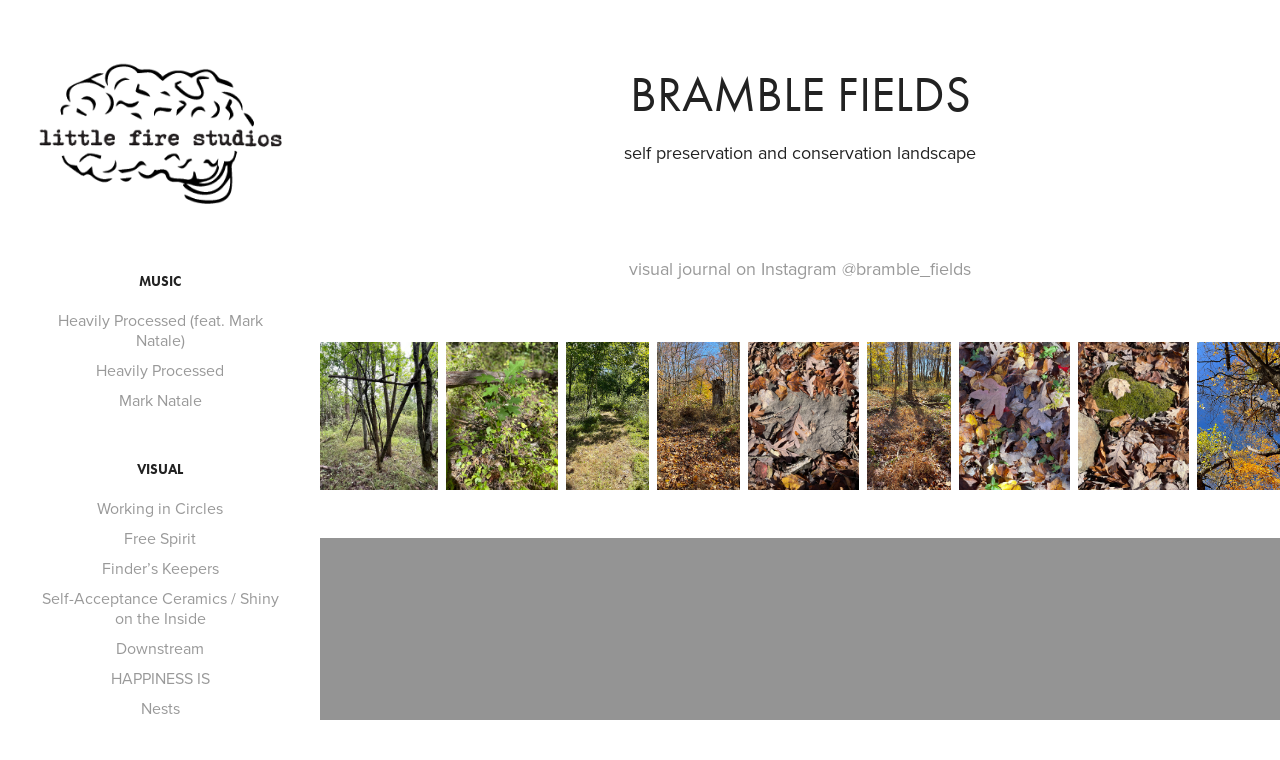

--- FILE ---
content_type: text/html; charset=utf-8
request_url: https://littlefirestudios.com/bramble-fields
body_size: 8127
content:
<!DOCTYPE HTML>
<html lang="en-US">
<head>
  <meta charset="UTF-8" />
  <meta name="viewport" content="width=device-width, initial-scale=1" />
      <meta name="keywords"  content="music,art,creative,record label,writer,fine art,ceramics" />
      <meta name="description"  content="self preservation and conservation landscape" />
      <meta name="twitter:card"  content="summary_large_image" />
      <meta name="twitter:site"  content="@AdobePortfolio" />
      <meta  property="og:title" content="little fire studios - Bramble Fields" />
      <meta  property="og:description" content="self preservation and conservation landscape" />
      <meta  property="og:image" content="https://cdn.myportfolio.com/dbf39dea-86e8-4b98-b586-94db2f64a6cd/19ed44a9-f71b-4491-8504-0dff9a7727c5_rwc_0x0x500x500x500.jpg?h=b9021b6f9ffbc33718b18de0e6c95dc3" />
        <link rel="icon" href="https://cdn.myportfolio.com/dbf39dea-86e8-4b98-b586-94db2f64a6cd/88337487-4898-403e-970d-66f32280bfe8_carw_1x1x32.png?h=2844c72254b9a9c707d5516ca296373c" />
        <link rel="apple-touch-icon" href="https://cdn.myportfolio.com/dbf39dea-86e8-4b98-b586-94db2f64a6cd/eef3763d-3d17-42ff-b819-0bbeb050a010_carw_1x1x180.jpg?h=3772bd4b27b162bd44e9c0e79c66b482" />
      <link rel="stylesheet" href="/dist/css/main.css" type="text/css" />
      <link rel="stylesheet" href="https://cdn.myportfolio.com/dbf39dea-86e8-4b98-b586-94db2f64a6cd/8ad1f9621fcbd4b35563310952e8b6ce1767205837.css?h=5dbcaccbcec4bff7eb0c6e374fed9a9d" type="text/css" />
    <link rel="canonical" href="https://littlefirestudios.com/bramble-fields" />
      <title>little fire studios - Bramble Fields</title>
    <script type="text/javascript" src="//use.typekit.net/ik/[base64].js?cb=35f77bfb8b50944859ea3d3804e7194e7a3173fb" async onload="
    try {
      window.Typekit.load();
    } catch (e) {
      console.warn('Typekit not loaded.');
    }
    "></script>
</head>
  <body class="transition-enabled">  <div class='page-background-video page-background-video-with-panel'>
  </div>
  <div class="js-responsive-nav">
    <div class="responsive-nav has-social">
      <div class="close-responsive-click-area js-close-responsive-nav">
        <div class="close-responsive-button"></div>
      </div>
          <nav data-hover-hint="nav">
              <ul class="group">
                  <li class="gallery-title"><a href="/music" >MUSIC</a></li>
            <li class="project-title"><a href="/heavily-processed-feat-mark-natale" >Heavily Processed (feat. Mark Natale)</a></li>
            <li class="project-title"><a href="/heavily-processed" >Heavily Processed</a></li>
            <li class="project-title"><a href="/mark-natale" >Mark Natale</a></li>
              </ul>
              <ul class="group">
                  <li class="gallery-title"><a href="/eco-art" >VISUAL</a></li>
            <li class="project-title"><a href="/working-in-circles" >Working in Circles</a></li>
            <li class="project-title"><a href="/free-spirit-intuition" >Free Spirit</a></li>
            <li class="project-title"><a href="/finders-keepers" >Finder’s Keepers</a></li>
            <li class="project-title"><a href="/self-acceptance-ceramics-shiny-on-the-inside" >Self-Acceptance Ceramics / Shiny on the Inside</a></li>
            <li class="project-title"><a href="/downstream" >Downstream</a></li>
            <li class="project-title"><a href="/happiness-is" >HAPPINESS IS</a></li>
            <li class="project-title"><a href="/nests" >Nests</a></li>
            <li class="project-title"><a href="/copy-of-lovebirds" >LOVEbirds</a></li>
            <li class="project-title"><a href="/cross-cut-out" >Cut Out</a></li>
            <li class="project-title"><a href="/copy-of-freud-underware" >Freud Underware</a></li>
            <li class="project-title"><a href="/angels-and-demons" >Angels and Demons</a></li>
            <li class="project-title"><a href="/partys-over" >The Party's Over / End of Childhood</a></li>
              </ul>
              <ul class="group">
                  <li class="gallery-title"><a href="/plastic-pearl-project" >Plastic Pearl Project</a></li>
            <li class="project-title"><a href="/reflections-on-humanity" >Reflections on Humanity</a></li>
            <li class="project-title"><a href="/free-spirit-intuition" >Free Spirit</a></li>
            <li class="project-title"><a href="/mother-of-pearl" >Rubbish Rabbits</a></li>
            <li class="project-title"><a href="/plastic-pearl-project-1" >Pearls</a></li>
              </ul>
              <ul class="group">
                  <li class="gallery-title"><a href="/motherhood" >Processing Parenthood</a></li>
            <li class="project-title"><a href="/copy-of-starfish-pregnancy-1" >Starfish (pregnancy)</a></li>
            <li class="project-title"><a href="/small-potatoes" >Small Potatoes (year one)</a></li>
            <li class="project-title"><a href="/kitchen-sink-year-two" >Kitchen Sink (year two)</a></li>
            <li class="project-title"><a href="/annaneinananonagus" >Ananeinananonagus (year three)</a></li>
            <li class="project-title"><a href="/carpe-diem-pancakes" >Carpe Diem Pancakes (year four)</a></li>
            <li class="project-title"><a href="/sticker-collection" >Sticker Collection (year five)</a></li>
            <li class="project-title"><a href="/dont-freak-out-figure-it-out-year-six" >Don't Freak Out Figure it Out (year six)</a></li>
            <li class="project-title"><a href="/hello-my-name-is-year-seven" >HELLO, my name is (year seven)</a></li>
              </ul>
              <ul class="group">
                  <li class="gallery-title"><a href="/places" >PLACES</a></li>
            <li class="project-title"><a href="/hydra-greece" >Greece</a></li>
            <li class="project-title"><a href="/lady-in-the-land-iceland" >Lady in the Land (Iceland)</a></li>
            <li class="project-title"><a href="/spring" >Switzerland</a></li>
              </ul>
              <ul class="group">
                  <li class="gallery-title"><a href="/public-art" >PUBLIC ART / COMMUNITY</a></li>
            <li class="project-title"><a href="/footprint-snowflakes" >Footprint Snowflakes</a></li>
            <li class="project-title"><a href="/eyes" >Eyes</a></li>
            <li class="project-title"><a href="/reflections-on-humanity" >Reflections on Humanity</a></li>
            <li class="project-title"><a href="/school-garden" >Interactive School Garden</a></li>
            <li class="project-title"><a href="/free-spirit-intuition" >Free Spirit</a></li>
            <li class="project-title"><a href="/peace-geese-goose" >Peace Geese Goose</a></li>
            <li class="project-title"><a href="/sticker-collection" >Sticker Collection (year five)</a></li>
            <li class="project-title"><a href="/finders-keepers" >Finder’s Keepers</a></li>
            <li class="project-title"><a href="/copy-of-wax-nostalgic" >Wax Nostalgic</a></li>
            <li class="project-title"><a href="/play-on-words" >Play on WORDS</a></li>
              </ul>
              <ul class="group">
                  <li class="gallery-title"><a href="/gardens" >GARDENS</a></li>
            <li class="project-title"><a href="/school-garden" >Interactive School Garden</a></li>
            <li class="project-title"><a href="/saffron-circles" >Saffron Circles</a></li>
            <li class="project-title"><a href="/gravelgardens" >Gravel Gardens</a></li>
            <li class="project-title"><a href="/bramble-fields" class="active">Bramble Fields</a></li>
              </ul>
      <div class="page-title">
        <a href="/art-collaboration" >ABOUT</a>
      </div>
      <div class="page-title">
        <a href="/books" >SHOP</a>
      </div>
              <div class="social pf-nav-social" data-hover-hint="navSocialIcons">
                <ul>
                        <li>
                          <a href="https://www.instagram.com/little.fire.studios/" target="_blank">
                            <svg version="1.1" id="Layer_1" xmlns="http://www.w3.org/2000/svg" xmlns:xlink="http://www.w3.org/1999/xlink" viewBox="0 0 30 24" style="enable-background:new 0 0 30 24;" xml:space="preserve" class="icon">
                            <g>
                              <path d="M15,5.4c2.1,0,2.4,0,3.2,0c0.8,0,1.2,0.2,1.5,0.3c0.4,0.1,0.6,0.3,0.9,0.6c0.3,0.3,0.5,0.5,0.6,0.9
                                c0.1,0.3,0.2,0.7,0.3,1.5c0,0.8,0,1.1,0,3.2s0,2.4,0,3.2c0,0.8-0.2,1.2-0.3,1.5c-0.1,0.4-0.3,0.6-0.6,0.9c-0.3,0.3-0.5,0.5-0.9,0.6
                                c-0.3,0.1-0.7,0.2-1.5,0.3c-0.8,0-1.1,0-3.2,0s-2.4,0-3.2,0c-0.8,0-1.2-0.2-1.5-0.3c-0.4-0.1-0.6-0.3-0.9-0.6
                                c-0.3-0.3-0.5-0.5-0.6-0.9c-0.1-0.3-0.2-0.7-0.3-1.5c0-0.8,0-1.1,0-3.2s0-2.4,0-3.2c0-0.8,0.2-1.2,0.3-1.5c0.1-0.4,0.3-0.6,0.6-0.9
                                c0.3-0.3,0.5-0.5,0.9-0.6c0.3-0.1,0.7-0.2,1.5-0.3C12.6,5.4,12.9,5.4,15,5.4 M15,4c-2.2,0-2.4,0-3.3,0c-0.9,0-1.4,0.2-1.9,0.4
                                c-0.5,0.2-1,0.5-1.4,0.9C7.9,5.8,7.6,6.2,7.4,6.8C7.2,7.3,7.1,7.9,7,8.7C7,9.6,7,9.8,7,12s0,2.4,0,3.3c0,0.9,0.2,1.4,0.4,1.9
                                c0.2,0.5,0.5,1,0.9,1.4c0.4,0.4,0.9,0.7,1.4,0.9c0.5,0.2,1.1,0.3,1.9,0.4c0.9,0,1.1,0,3.3,0s2.4,0,3.3,0c0.9,0,1.4-0.2,1.9-0.4
                                c0.5-0.2,1-0.5,1.4-0.9c0.4-0.4,0.7-0.9,0.9-1.4c0.2-0.5,0.3-1.1,0.4-1.9c0-0.9,0-1.1,0-3.3s0-2.4,0-3.3c0-0.9-0.2-1.4-0.4-1.9
                                c-0.2-0.5-0.5-1-0.9-1.4c-0.4-0.4-0.9-0.7-1.4-0.9c-0.5-0.2-1.1-0.3-1.9-0.4C17.4,4,17.2,4,15,4L15,4L15,4z"/>
                              <path d="M15,7.9c-2.3,0-4.1,1.8-4.1,4.1s1.8,4.1,4.1,4.1s4.1-1.8,4.1-4.1S17.3,7.9,15,7.9L15,7.9z M15,14.7c-1.5,0-2.7-1.2-2.7-2.7
                                c0-1.5,1.2-2.7,2.7-2.7s2.7,1.2,2.7,2.7C17.7,13.5,16.5,14.7,15,14.7L15,14.7z"/>
                              <path d="M20.2,7.7c0,0.5-0.4,1-1,1s-1-0.4-1-1s0.4-1,1-1S20.2,7.2,20.2,7.7L20.2,7.7z"/>
                            </g>
                            </svg>
                          </a>
                        </li>
                        <li>
                          <a href="https://open.spotify.com/artist/04Lo5GjqFuk5xtnFpfSJOS?si=8ymMTiuGSMSIeBzeQ92GMA" target="_blank">
                            <svg version="1.1" xmlns="http://www.w3.org/2000/svg" xmlns:xlink="http://www.w3.org/1999/xlink" x="0px" y="0px"
                            	 viewBox="0 0 30 24" style="enable-background:new 0 0 30 24;" xml:space="preserve" class="icon">
                            <path d="M14.7,3.6c-4.6,0-8.3,3.7-8.3,8.3c0,4.6,3.7,8.3,8.3,8.3c4.6,0,8.3-3.7,8.3-8.3C23,7.3,19.3,3.6,14.7,3.6
                            	C14.7,3.6,14.7,3.6,14.7,3.6z M18.5,15.6c-0.1,0.2-0.5,0.3-0.7,0.2c-2-1.2-4.4-1.5-7.3-0.8c-0.3,0.1-0.6-0.1-0.6-0.4
                            	C9.8,14.3,10,14,10.3,14c3.2-0.7,5.9-0.4,8.1,0.9C18.6,15,18.7,15.4,18.5,15.6z M19.6,13.3c-0.2,0.3-0.6,0.4-0.9,0.2
                            	c-2.2-1.4-5.6-1.8-8.3-1c-0.3,0.1-0.7-0.1-0.8-0.4c-0.1-0.3,0.1-0.7,0.4-0.8c3-0.9,6.8-0.5,9.3,1.1C19.6,12.6,19.7,13,19.6,13.3
                            	L19.6,13.3z M19.6,11C17,9.4,12.5,9.2,10,10c-0.4,0.1-0.8-0.1-1-0.5c-0.1-0.4,0.1-0.8,0.5-1c2.9-0.9,7.8-0.7,10.9,1.1
                            	c0.4,0.2,0.5,0.7,0.3,1.1C20.5,11.1,20,11.2,19.6,11L19.6,11z"/>
                            </svg>
                          </a>
                        </li>
                        <li>
                          <a href="https://soundcloud.com/little-fire-studios" target="_blank">
                            <svg version="1.1" id="Layer_1" xmlns="http://www.w3.org/2000/svg" xmlns:xlink="http://www.w3.org/1999/xlink" viewBox="0 0 30 24" style="enable-background:new 0 0 30 24;" xml:space="preserve" class="icon">
                            <path d="M3.1,13.1L3.1,13.1l-0.3,1.5L3,15.9c0,0,0,0.1,0.1,0.1c0,0,0.1,0,0.1-0.1l0,0l0,0l0,0l0.3-1.4L3.1,13.1
                              C3.3,13.1,3.3,13.1,3.1,13.1z M4.2,12.2C4.2,12.2,4.1,12.1,4.2,12.2c-0.1-0.1-0.1,0-0.1,0l-0.3,2.2l0.3,2.2c0,0,0,0.1,0.1,0.1
                              c0,0,0.1,0,0.1-0.1l0.3-2.2L4.2,12.2z M7.9,10.3c-0.1,0-0.1,0.1-0.1,0.1l-0.1,4L7.8,17c0,0.1,0.1,0.1,0.1,0.1C8,17.1,8,17,8,17l0,0
                              l0.3-2.6l-0.1-4C8,10.3,8,10.3,7.9,10.3z M6,11.7c-0.1,0-0.1,0-0.1,0.1l-0.3,2.6L5.9,17c0,0.1,0,0.1,0.1,0.1c0.1,0,0.1,0,0.1-0.1
                              l0.3-2.6l-0.3-2.6C6.1,11.7,6.1,11.7,6,11.7z M10,17.1c0.1,0,0.3-0.1,0.3-0.3l0.1-2.6L10.2,9c0-0.1-0.1-0.3-0.3-0.3
                              C9.8,8.7,9.7,8.8,9.7,9l-0.1,5.3l0.1,2.6C9.7,17.1,9.8,17.1,10,17.1z M13.9,17.1c0.1,0,0.3-0.1,0.3-0.3l0,0l0,0l0.1-2.5l-0.1-6.1
                              C14.2,8.1,14,8,13.9,8c-0.1,0-0.3,0.1-0.3,0.3l-0.1,6.1l0.1,2.5C13.6,17,13.8,17.1,13.9,17.1z M11.9,17.1c0.1,0,0.3-0.1,0.3-0.3l0,0
                              l0.1-2.5l-0.1-5.3c0-0.1-0.1-0.3-0.3-0.3S11.6,9,11.6,9.1l-0.1,5.3l0.1,2.5C11.6,17,11.7,17.1,11.9,17.1z M7,17.1
                              c0.1,0,0.1-0.1,0.1-0.1l0.3-2.6L7.1,12c0-0.1-0.1-0.1-0.1-0.1c-0.1,0-0.1,0-0.1,0.1l-0.1,2.5L6.8,17C6.8,17.1,6.8,17.1,7,17.1z
                               M5,17C5,17,5.2,17,5,17l0.4-2.6l-0.3-2.6c0-0.1,0-0.1-0.1-0.1c0,0-0.1,0-0.1,0.1l-0.3,2.6L5,17C4.9,17,5,17,5,17z M13,9
                              c-0.1,0-0.3,0.1-0.3,0.3l-0.1,5.2l0.1,2.5c0,0.1,0.1,0.3,0.3,0.3c0.1,0,0.3-0.1,0.3-0.3l0,0l0.1-2.5l-0.1-5.2C13.2,9.1,13.1,9,13,9z
                               M8.9,17.1C9,17.1,9,17,9,17l0.1-2.6L9,9.5c0-0.1-0.1-0.1-0.1-0.1c-0.1,0-0.1,0.1-0.1,0.1l-0.1,4.9L8.7,17
                              C8.7,17.1,8.9,17.1,8.9,17.1z M11.2,17L11.2,17l0.1-2.5l-0.1-5.5c0-0.1-0.1-0.3-0.3-0.3c-0.1,0-0.3,0.1-0.3,0.3l-0.1,5.5l0.1,2.5
                              c0,0.1,0.1,0.3,0.3,0.3C11,17.1,11.2,17.1,11.2,17L11.2,17z M24.1,11.3c-0.4,0-0.8,0.1-1.1,0.3c-0.3-2.7-2.5-4.8-5.2-4.8
                              c-0.7,0-1.4,0.1-1.9,0.4c-0.3,0.1-0.3,0.1-0.3,0.4V17c0,0.1,0.1,0.3,0.3,0.4h8.2c1.6,0,3-1.4,3-3C27.1,12.6,25.8,11.3,24.1,11.3z
                               M15,7.5c-0.1,0-0.3,0.1-0.3,0.3l-0.1,6.7l0.1,2.5c0,0.1,0.1,0.3,0.3,0.3c0.1,0,0.3-0.1,0.3-0.3l0,0l0.1-2.5l-0.1-6.7
                              C15.3,7.6,15.1,7.5,15,7.5z"/>
                            </svg>
                          </a>
                        </li>
                </ul>
              </div>
          </nav>
    </div>
  </div>
  <div class="site-wrap cfix js-site-wrap">
    <div class="site-container">
      <div class="site-content e2e-site-content">
        <div class="sidebar-content">
          <header class="site-header">
              <div class="logo-wrap" data-hover-hint="logo">
                    <div class="logo e2e-site-logo-text logo-image  ">
    <a href="/art-collaboration" class="image-normal image-link">
      <img src="https://cdn.myportfolio.com/dbf39dea-86e8-4b98-b586-94db2f64a6cd/9b227087-e970-487b-aad5-abc4ecedc2de_rwc_0x0x300x201x4096.png?h=0ef1873ef4e339fa5028b7187c56c75f" alt="Little Fire Studios">
    </a>
</div>
              </div>
  <div class="hamburger-click-area js-hamburger">
    <div class="hamburger">
      <i></i>
      <i></i>
      <i></i>
    </div>
  </div>
          </header>
              <nav data-hover-hint="nav">
              <ul class="group">
                  <li class="gallery-title"><a href="/music" >MUSIC</a></li>
            <li class="project-title"><a href="/heavily-processed-feat-mark-natale" >Heavily Processed (feat. Mark Natale)</a></li>
            <li class="project-title"><a href="/heavily-processed" >Heavily Processed</a></li>
            <li class="project-title"><a href="/mark-natale" >Mark Natale</a></li>
              </ul>
              <ul class="group">
                  <li class="gallery-title"><a href="/eco-art" >VISUAL</a></li>
            <li class="project-title"><a href="/working-in-circles" >Working in Circles</a></li>
            <li class="project-title"><a href="/free-spirit-intuition" >Free Spirit</a></li>
            <li class="project-title"><a href="/finders-keepers" >Finder’s Keepers</a></li>
            <li class="project-title"><a href="/self-acceptance-ceramics-shiny-on-the-inside" >Self-Acceptance Ceramics / Shiny on the Inside</a></li>
            <li class="project-title"><a href="/downstream" >Downstream</a></li>
            <li class="project-title"><a href="/happiness-is" >HAPPINESS IS</a></li>
            <li class="project-title"><a href="/nests" >Nests</a></li>
            <li class="project-title"><a href="/copy-of-lovebirds" >LOVEbirds</a></li>
            <li class="project-title"><a href="/cross-cut-out" >Cut Out</a></li>
            <li class="project-title"><a href="/copy-of-freud-underware" >Freud Underware</a></li>
            <li class="project-title"><a href="/angels-and-demons" >Angels and Demons</a></li>
            <li class="project-title"><a href="/partys-over" >The Party's Over / End of Childhood</a></li>
              </ul>
              <ul class="group">
                  <li class="gallery-title"><a href="/plastic-pearl-project" >Plastic Pearl Project</a></li>
            <li class="project-title"><a href="/reflections-on-humanity" >Reflections on Humanity</a></li>
            <li class="project-title"><a href="/free-spirit-intuition" >Free Spirit</a></li>
            <li class="project-title"><a href="/mother-of-pearl" >Rubbish Rabbits</a></li>
            <li class="project-title"><a href="/plastic-pearl-project-1" >Pearls</a></li>
              </ul>
              <ul class="group">
                  <li class="gallery-title"><a href="/motherhood" >Processing Parenthood</a></li>
            <li class="project-title"><a href="/copy-of-starfish-pregnancy-1" >Starfish (pregnancy)</a></li>
            <li class="project-title"><a href="/small-potatoes" >Small Potatoes (year one)</a></li>
            <li class="project-title"><a href="/kitchen-sink-year-two" >Kitchen Sink (year two)</a></li>
            <li class="project-title"><a href="/annaneinananonagus" >Ananeinananonagus (year three)</a></li>
            <li class="project-title"><a href="/carpe-diem-pancakes" >Carpe Diem Pancakes (year four)</a></li>
            <li class="project-title"><a href="/sticker-collection" >Sticker Collection (year five)</a></li>
            <li class="project-title"><a href="/dont-freak-out-figure-it-out-year-six" >Don't Freak Out Figure it Out (year six)</a></li>
            <li class="project-title"><a href="/hello-my-name-is-year-seven" >HELLO, my name is (year seven)</a></li>
              </ul>
              <ul class="group">
                  <li class="gallery-title"><a href="/places" >PLACES</a></li>
            <li class="project-title"><a href="/hydra-greece" >Greece</a></li>
            <li class="project-title"><a href="/lady-in-the-land-iceland" >Lady in the Land (Iceland)</a></li>
            <li class="project-title"><a href="/spring" >Switzerland</a></li>
              </ul>
              <ul class="group">
                  <li class="gallery-title"><a href="/public-art" >PUBLIC ART / COMMUNITY</a></li>
            <li class="project-title"><a href="/footprint-snowflakes" >Footprint Snowflakes</a></li>
            <li class="project-title"><a href="/eyes" >Eyes</a></li>
            <li class="project-title"><a href="/reflections-on-humanity" >Reflections on Humanity</a></li>
            <li class="project-title"><a href="/school-garden" >Interactive School Garden</a></li>
            <li class="project-title"><a href="/free-spirit-intuition" >Free Spirit</a></li>
            <li class="project-title"><a href="/peace-geese-goose" >Peace Geese Goose</a></li>
            <li class="project-title"><a href="/sticker-collection" >Sticker Collection (year five)</a></li>
            <li class="project-title"><a href="/finders-keepers" >Finder’s Keepers</a></li>
            <li class="project-title"><a href="/copy-of-wax-nostalgic" >Wax Nostalgic</a></li>
            <li class="project-title"><a href="/play-on-words" >Play on WORDS</a></li>
              </ul>
              <ul class="group">
                  <li class="gallery-title"><a href="/gardens" >GARDENS</a></li>
            <li class="project-title"><a href="/school-garden" >Interactive School Garden</a></li>
            <li class="project-title"><a href="/saffron-circles" >Saffron Circles</a></li>
            <li class="project-title"><a href="/gravelgardens" >Gravel Gardens</a></li>
            <li class="project-title"><a href="/bramble-fields" class="active">Bramble Fields</a></li>
              </ul>
      <div class="page-title">
        <a href="/art-collaboration" >ABOUT</a>
      </div>
      <div class="page-title">
        <a href="/books" >SHOP</a>
      </div>
                  <div class="social pf-nav-social" data-hover-hint="navSocialIcons">
                    <ul>
                            <li>
                              <a href="https://www.instagram.com/little.fire.studios/" target="_blank">
                                <svg version="1.1" id="Layer_1" xmlns="http://www.w3.org/2000/svg" xmlns:xlink="http://www.w3.org/1999/xlink" viewBox="0 0 30 24" style="enable-background:new 0 0 30 24;" xml:space="preserve" class="icon">
                                <g>
                                  <path d="M15,5.4c2.1,0,2.4,0,3.2,0c0.8,0,1.2,0.2,1.5,0.3c0.4,0.1,0.6,0.3,0.9,0.6c0.3,0.3,0.5,0.5,0.6,0.9
                                    c0.1,0.3,0.2,0.7,0.3,1.5c0,0.8,0,1.1,0,3.2s0,2.4,0,3.2c0,0.8-0.2,1.2-0.3,1.5c-0.1,0.4-0.3,0.6-0.6,0.9c-0.3,0.3-0.5,0.5-0.9,0.6
                                    c-0.3,0.1-0.7,0.2-1.5,0.3c-0.8,0-1.1,0-3.2,0s-2.4,0-3.2,0c-0.8,0-1.2-0.2-1.5-0.3c-0.4-0.1-0.6-0.3-0.9-0.6
                                    c-0.3-0.3-0.5-0.5-0.6-0.9c-0.1-0.3-0.2-0.7-0.3-1.5c0-0.8,0-1.1,0-3.2s0-2.4,0-3.2c0-0.8,0.2-1.2,0.3-1.5c0.1-0.4,0.3-0.6,0.6-0.9
                                    c0.3-0.3,0.5-0.5,0.9-0.6c0.3-0.1,0.7-0.2,1.5-0.3C12.6,5.4,12.9,5.4,15,5.4 M15,4c-2.2,0-2.4,0-3.3,0c-0.9,0-1.4,0.2-1.9,0.4
                                    c-0.5,0.2-1,0.5-1.4,0.9C7.9,5.8,7.6,6.2,7.4,6.8C7.2,7.3,7.1,7.9,7,8.7C7,9.6,7,9.8,7,12s0,2.4,0,3.3c0,0.9,0.2,1.4,0.4,1.9
                                    c0.2,0.5,0.5,1,0.9,1.4c0.4,0.4,0.9,0.7,1.4,0.9c0.5,0.2,1.1,0.3,1.9,0.4c0.9,0,1.1,0,3.3,0s2.4,0,3.3,0c0.9,0,1.4-0.2,1.9-0.4
                                    c0.5-0.2,1-0.5,1.4-0.9c0.4-0.4,0.7-0.9,0.9-1.4c0.2-0.5,0.3-1.1,0.4-1.9c0-0.9,0-1.1,0-3.3s0-2.4,0-3.3c0-0.9-0.2-1.4-0.4-1.9
                                    c-0.2-0.5-0.5-1-0.9-1.4c-0.4-0.4-0.9-0.7-1.4-0.9c-0.5-0.2-1.1-0.3-1.9-0.4C17.4,4,17.2,4,15,4L15,4L15,4z"/>
                                  <path d="M15,7.9c-2.3,0-4.1,1.8-4.1,4.1s1.8,4.1,4.1,4.1s4.1-1.8,4.1-4.1S17.3,7.9,15,7.9L15,7.9z M15,14.7c-1.5,0-2.7-1.2-2.7-2.7
                                    c0-1.5,1.2-2.7,2.7-2.7s2.7,1.2,2.7,2.7C17.7,13.5,16.5,14.7,15,14.7L15,14.7z"/>
                                  <path d="M20.2,7.7c0,0.5-0.4,1-1,1s-1-0.4-1-1s0.4-1,1-1S20.2,7.2,20.2,7.7L20.2,7.7z"/>
                                </g>
                                </svg>
                              </a>
                            </li>
                            <li>
                              <a href="https://open.spotify.com/artist/04Lo5GjqFuk5xtnFpfSJOS?si=8ymMTiuGSMSIeBzeQ92GMA" target="_blank">
                                <svg version="1.1" xmlns="http://www.w3.org/2000/svg" xmlns:xlink="http://www.w3.org/1999/xlink" x="0px" y="0px"
                                	 viewBox="0 0 30 24" style="enable-background:new 0 0 30 24;" xml:space="preserve" class="icon">
                                <path d="M14.7,3.6c-4.6,0-8.3,3.7-8.3,8.3c0,4.6,3.7,8.3,8.3,8.3c4.6,0,8.3-3.7,8.3-8.3C23,7.3,19.3,3.6,14.7,3.6
                                	C14.7,3.6,14.7,3.6,14.7,3.6z M18.5,15.6c-0.1,0.2-0.5,0.3-0.7,0.2c-2-1.2-4.4-1.5-7.3-0.8c-0.3,0.1-0.6-0.1-0.6-0.4
                                	C9.8,14.3,10,14,10.3,14c3.2-0.7,5.9-0.4,8.1,0.9C18.6,15,18.7,15.4,18.5,15.6z M19.6,13.3c-0.2,0.3-0.6,0.4-0.9,0.2
                                	c-2.2-1.4-5.6-1.8-8.3-1c-0.3,0.1-0.7-0.1-0.8-0.4c-0.1-0.3,0.1-0.7,0.4-0.8c3-0.9,6.8-0.5,9.3,1.1C19.6,12.6,19.7,13,19.6,13.3
                                	L19.6,13.3z M19.6,11C17,9.4,12.5,9.2,10,10c-0.4,0.1-0.8-0.1-1-0.5c-0.1-0.4,0.1-0.8,0.5-1c2.9-0.9,7.8-0.7,10.9,1.1
                                	c0.4,0.2,0.5,0.7,0.3,1.1C20.5,11.1,20,11.2,19.6,11L19.6,11z"/>
                                </svg>
                              </a>
                            </li>
                            <li>
                              <a href="https://soundcloud.com/little-fire-studios" target="_blank">
                                <svg version="1.1" id="Layer_1" xmlns="http://www.w3.org/2000/svg" xmlns:xlink="http://www.w3.org/1999/xlink" viewBox="0 0 30 24" style="enable-background:new 0 0 30 24;" xml:space="preserve" class="icon">
                                <path d="M3.1,13.1L3.1,13.1l-0.3,1.5L3,15.9c0,0,0,0.1,0.1,0.1c0,0,0.1,0,0.1-0.1l0,0l0,0l0,0l0.3-1.4L3.1,13.1
                                  C3.3,13.1,3.3,13.1,3.1,13.1z M4.2,12.2C4.2,12.2,4.1,12.1,4.2,12.2c-0.1-0.1-0.1,0-0.1,0l-0.3,2.2l0.3,2.2c0,0,0,0.1,0.1,0.1
                                  c0,0,0.1,0,0.1-0.1l0.3-2.2L4.2,12.2z M7.9,10.3c-0.1,0-0.1,0.1-0.1,0.1l-0.1,4L7.8,17c0,0.1,0.1,0.1,0.1,0.1C8,17.1,8,17,8,17l0,0
                                  l0.3-2.6l-0.1-4C8,10.3,8,10.3,7.9,10.3z M6,11.7c-0.1,0-0.1,0-0.1,0.1l-0.3,2.6L5.9,17c0,0.1,0,0.1,0.1,0.1c0.1,0,0.1,0,0.1-0.1
                                  l0.3-2.6l-0.3-2.6C6.1,11.7,6.1,11.7,6,11.7z M10,17.1c0.1,0,0.3-0.1,0.3-0.3l0.1-2.6L10.2,9c0-0.1-0.1-0.3-0.3-0.3
                                  C9.8,8.7,9.7,8.8,9.7,9l-0.1,5.3l0.1,2.6C9.7,17.1,9.8,17.1,10,17.1z M13.9,17.1c0.1,0,0.3-0.1,0.3-0.3l0,0l0,0l0.1-2.5l-0.1-6.1
                                  C14.2,8.1,14,8,13.9,8c-0.1,0-0.3,0.1-0.3,0.3l-0.1,6.1l0.1,2.5C13.6,17,13.8,17.1,13.9,17.1z M11.9,17.1c0.1,0,0.3-0.1,0.3-0.3l0,0
                                  l0.1-2.5l-0.1-5.3c0-0.1-0.1-0.3-0.3-0.3S11.6,9,11.6,9.1l-0.1,5.3l0.1,2.5C11.6,17,11.7,17.1,11.9,17.1z M7,17.1
                                  c0.1,0,0.1-0.1,0.1-0.1l0.3-2.6L7.1,12c0-0.1-0.1-0.1-0.1-0.1c-0.1,0-0.1,0-0.1,0.1l-0.1,2.5L6.8,17C6.8,17.1,6.8,17.1,7,17.1z
                                   M5,17C5,17,5.2,17,5,17l0.4-2.6l-0.3-2.6c0-0.1,0-0.1-0.1-0.1c0,0-0.1,0-0.1,0.1l-0.3,2.6L5,17C4.9,17,5,17,5,17z M13,9
                                  c-0.1,0-0.3,0.1-0.3,0.3l-0.1,5.2l0.1,2.5c0,0.1,0.1,0.3,0.3,0.3c0.1,0,0.3-0.1,0.3-0.3l0,0l0.1-2.5l-0.1-5.2C13.2,9.1,13.1,9,13,9z
                                   M8.9,17.1C9,17.1,9,17,9,17l0.1-2.6L9,9.5c0-0.1-0.1-0.1-0.1-0.1c-0.1,0-0.1,0.1-0.1,0.1l-0.1,4.9L8.7,17
                                  C8.7,17.1,8.9,17.1,8.9,17.1z M11.2,17L11.2,17l0.1-2.5l-0.1-5.5c0-0.1-0.1-0.3-0.3-0.3c-0.1,0-0.3,0.1-0.3,0.3l-0.1,5.5l0.1,2.5
                                  c0,0.1,0.1,0.3,0.3,0.3C11,17.1,11.2,17.1,11.2,17L11.2,17z M24.1,11.3c-0.4,0-0.8,0.1-1.1,0.3c-0.3-2.7-2.5-4.8-5.2-4.8
                                  c-0.7,0-1.4,0.1-1.9,0.4c-0.3,0.1-0.3,0.1-0.3,0.4V17c0,0.1,0.1,0.3,0.3,0.4h8.2c1.6,0,3-1.4,3-3C27.1,12.6,25.8,11.3,24.1,11.3z
                                   M15,7.5c-0.1,0-0.3,0.1-0.3,0.3l-0.1,6.7l0.1,2.5c0,0.1,0.1,0.3,0.3,0.3c0.1,0,0.3-0.1,0.3-0.3l0,0l0.1-2.5l-0.1-6.7
                                  C15.3,7.6,15.1,7.5,15,7.5z"/>
                                </svg>
                              </a>
                            </li>
                    </ul>
                  </div>
              </nav>
        </div>
        <main>
  <div class="page-container" data-context="page.page.container" data-hover-hint="pageContainer">
    <section class="page standard-modules">
        <header class="page-header content" data-context="pages" data-identity="id:p6338a1924ee63fb33f25ef74e593711fb7e454e8cce2ff3b2241b" data-hover-hint="pageHeader" data-hover-hint-id="p6338a1924ee63fb33f25ef74e593711fb7e454e8cce2ff3b2241b">
            <h1 class="title preserve-whitespace e2e-site-page-title">Bramble Fields</h1>
            <p class="description">self preservation and conservation landscape</p>
        </header>
      <div class="page-content js-page-content" data-context="pages" data-identity="id:p6338a1924ee63fb33f25ef74e593711fb7e454e8cce2ff3b2241b">
        <div id="project-canvas" class="js-project-modules modules content">
          <div id="project-modules">
              
              
              
              
              
              <div class="project-module module text project-module-text align- js-project-module e2e-site-project-module-text">
  <div class="rich-text js-text-editable module-text"><div><a href="https://www.instagram.com/bramble_fields/" target="_blank">visual journal on Instagram @bramble_fields</a></div></div>
</div>

              
              
              
              
              
              
              
              
              
              
              
              <div class="project-module module media_collection project-module-media_collection" data-id="m64078cf3d73ec078d5ffa7ef3e647783efd813f03de9524701938"  style="padding-top: px;
padding-bottom: px;
">
  <div class="grid--main js-grid-main" data-grid-max-images="
  ">
    <div class="grid__item-container js-grid-item-container" data-flex-grow="208" style="width:208px; flex-grow:208;" data-width="1440" data-height="1800">
      <script type="text/html" class="js-lightbox-slide-content">
        <div class="grid__image-wrapper">
          <img src="https://cdn.myportfolio.com/dbf39dea-86e8-4b98-b586-94db2f64a6cd/fd97a189-97c4-418e-97b7-6dfc8b15077b_rw_1920.JPG?h=3f160c6c229f7002bbdd9752e6bc4b51" srcset="https://cdn.myportfolio.com/dbf39dea-86e8-4b98-b586-94db2f64a6cd/fd97a189-97c4-418e-97b7-6dfc8b15077b_rw_600.JPG?h=9b36ccd549fbfc702049bcf7b878078f 600w,https://cdn.myportfolio.com/dbf39dea-86e8-4b98-b586-94db2f64a6cd/fd97a189-97c4-418e-97b7-6dfc8b15077b_rw_1200.JPG?h=b977871c8710078d1a8b2aed999d5a1c 1200w,https://cdn.myportfolio.com/dbf39dea-86e8-4b98-b586-94db2f64a6cd/fd97a189-97c4-418e-97b7-6dfc8b15077b_rw_1920.JPG?h=3f160c6c229f7002bbdd9752e6bc4b51 1440w,"  sizes="(max-width: 1440px) 100vw, 1440px">
        <div>
      </script>
      <img
        class="grid__item-image js-grid__item-image grid__item-image-lazy js-lazy"
        src="[data-uri]"
        
        data-src="https://cdn.myportfolio.com/dbf39dea-86e8-4b98-b586-94db2f64a6cd/fd97a189-97c4-418e-97b7-6dfc8b15077b_rw_1920.JPG?h=3f160c6c229f7002bbdd9752e6bc4b51"
        data-srcset="https://cdn.myportfolio.com/dbf39dea-86e8-4b98-b586-94db2f64a6cd/fd97a189-97c4-418e-97b7-6dfc8b15077b_rw_600.JPG?h=9b36ccd549fbfc702049bcf7b878078f 600w,https://cdn.myportfolio.com/dbf39dea-86e8-4b98-b586-94db2f64a6cd/fd97a189-97c4-418e-97b7-6dfc8b15077b_rw_1200.JPG?h=b977871c8710078d1a8b2aed999d5a1c 1200w,https://cdn.myportfolio.com/dbf39dea-86e8-4b98-b586-94db2f64a6cd/fd97a189-97c4-418e-97b7-6dfc8b15077b_rw_1920.JPG?h=3f160c6c229f7002bbdd9752e6bc4b51 1440w,"
      >
      <span class="grid__item-filler" style="padding-bottom:125%;"></span>
    </div>
    <div class="grid__item-container js-grid-item-container" data-flex-grow="195" style="width:195px; flex-grow:195;" data-width="1920" data-height="2560">
      <script type="text/html" class="js-lightbox-slide-content">
        <div class="grid__image-wrapper">
          <img src="https://cdn.myportfolio.com/dbf39dea-86e8-4b98-b586-94db2f64a6cd/2dca916f-4228-4e3c-ad57-da246cf9aeb8_rw_1920.jpg?h=c75393ef88dd9e583eb34954d21c1fd5" srcset="https://cdn.myportfolio.com/dbf39dea-86e8-4b98-b586-94db2f64a6cd/2dca916f-4228-4e3c-ad57-da246cf9aeb8_rw_600.jpg?h=44d86df857d4d303bbc3e03ff7c54abb 600w,https://cdn.myportfolio.com/dbf39dea-86e8-4b98-b586-94db2f64a6cd/2dca916f-4228-4e3c-ad57-da246cf9aeb8_rw_1200.jpg?h=8c774d4f84fc75b51b091ae137b283d8 1200w,https://cdn.myportfolio.com/dbf39dea-86e8-4b98-b586-94db2f64a6cd/2dca916f-4228-4e3c-ad57-da246cf9aeb8_rw_1920.jpg?h=c75393ef88dd9e583eb34954d21c1fd5 1920w,"  sizes="(max-width: 1920px) 100vw, 1920px">
        <div>
      </script>
      <img
        class="grid__item-image js-grid__item-image grid__item-image-lazy js-lazy"
        src="[data-uri]"
        
        data-src="https://cdn.myportfolio.com/dbf39dea-86e8-4b98-b586-94db2f64a6cd/2dca916f-4228-4e3c-ad57-da246cf9aeb8_rw_1920.jpg?h=c75393ef88dd9e583eb34954d21c1fd5"
        data-srcset="https://cdn.myportfolio.com/dbf39dea-86e8-4b98-b586-94db2f64a6cd/2dca916f-4228-4e3c-ad57-da246cf9aeb8_rw_600.jpg?h=44d86df857d4d303bbc3e03ff7c54abb 600w,https://cdn.myportfolio.com/dbf39dea-86e8-4b98-b586-94db2f64a6cd/2dca916f-4228-4e3c-ad57-da246cf9aeb8_rw_1200.jpg?h=8c774d4f84fc75b51b091ae137b283d8 1200w,https://cdn.myportfolio.com/dbf39dea-86e8-4b98-b586-94db2f64a6cd/2dca916f-4228-4e3c-ad57-da246cf9aeb8_rw_1920.jpg?h=c75393ef88dd9e583eb34954d21c1fd5 1920w,"
      >
      <span class="grid__item-filler" style="padding-bottom:133.33333333333%;"></span>
    </div>
    <div class="grid__item-container js-grid-item-container" data-flex-grow="146.25" style="width:146.25px; flex-grow:146.25;" data-width="1920" data-height="3413">
      <script type="text/html" class="js-lightbox-slide-content">
        <div class="grid__image-wrapper">
          <img src="https://cdn.myportfolio.com/dbf39dea-86e8-4b98-b586-94db2f64a6cd/3d44cc64-fbee-4434-aced-4353eacbb748_rw_1920.jpg?h=3043a59d9778d137faf35d79398e259e" srcset="https://cdn.myportfolio.com/dbf39dea-86e8-4b98-b586-94db2f64a6cd/3d44cc64-fbee-4434-aced-4353eacbb748_rw_600.jpg?h=e4115735b24db6dcca893388fe5b73b0 600w,https://cdn.myportfolio.com/dbf39dea-86e8-4b98-b586-94db2f64a6cd/3d44cc64-fbee-4434-aced-4353eacbb748_rw_1200.jpg?h=d613da3d325a0c02380633095f57f83e 1200w,https://cdn.myportfolio.com/dbf39dea-86e8-4b98-b586-94db2f64a6cd/3d44cc64-fbee-4434-aced-4353eacbb748_rw_1920.jpg?h=3043a59d9778d137faf35d79398e259e 1920w,"  sizes="(max-width: 1920px) 100vw, 1920px">
        <div>
      </script>
      <img
        class="grid__item-image js-grid__item-image grid__item-image-lazy js-lazy"
        src="[data-uri]"
        
        data-src="https://cdn.myportfolio.com/dbf39dea-86e8-4b98-b586-94db2f64a6cd/3d44cc64-fbee-4434-aced-4353eacbb748_rw_1920.jpg?h=3043a59d9778d137faf35d79398e259e"
        data-srcset="https://cdn.myportfolio.com/dbf39dea-86e8-4b98-b586-94db2f64a6cd/3d44cc64-fbee-4434-aced-4353eacbb748_rw_600.jpg?h=e4115735b24db6dcca893388fe5b73b0 600w,https://cdn.myportfolio.com/dbf39dea-86e8-4b98-b586-94db2f64a6cd/3d44cc64-fbee-4434-aced-4353eacbb748_rw_1200.jpg?h=d613da3d325a0c02380633095f57f83e 1200w,https://cdn.myportfolio.com/dbf39dea-86e8-4b98-b586-94db2f64a6cd/3d44cc64-fbee-4434-aced-4353eacbb748_rw_1920.jpg?h=3043a59d9778d137faf35d79398e259e 1920w,"
      >
      <span class="grid__item-filler" style="padding-bottom:177.77777777778%;"></span>
    </div>
    <div class="grid__item-container js-grid-item-container" data-flex-grow="146.25" style="width:146.25px; flex-grow:146.25;" data-width="1920" data-height="3413">
      <script type="text/html" class="js-lightbox-slide-content">
        <div class="grid__image-wrapper">
          <img src="https://cdn.myportfolio.com/dbf39dea-86e8-4b98-b586-94db2f64a6cd/9d744fd9-9560-43fd-aae0-2907c28f1f08_rw_1920.jpg?h=85ba706fa738073bac244c64334c440f" srcset="https://cdn.myportfolio.com/dbf39dea-86e8-4b98-b586-94db2f64a6cd/9d744fd9-9560-43fd-aae0-2907c28f1f08_rw_600.jpg?h=cfa5ca0837e72f7c599db722b67d0d10 600w,https://cdn.myportfolio.com/dbf39dea-86e8-4b98-b586-94db2f64a6cd/9d744fd9-9560-43fd-aae0-2907c28f1f08_rw_1200.jpg?h=512efe9dff7ed84e4ae963ed7abdad4c 1200w,https://cdn.myportfolio.com/dbf39dea-86e8-4b98-b586-94db2f64a6cd/9d744fd9-9560-43fd-aae0-2907c28f1f08_rw_1920.jpg?h=85ba706fa738073bac244c64334c440f 1920w,"  sizes="(max-width: 1920px) 100vw, 1920px">
        <div>
      </script>
      <img
        class="grid__item-image js-grid__item-image grid__item-image-lazy js-lazy"
        src="[data-uri]"
        
        data-src="https://cdn.myportfolio.com/dbf39dea-86e8-4b98-b586-94db2f64a6cd/9d744fd9-9560-43fd-aae0-2907c28f1f08_rw_1920.jpg?h=85ba706fa738073bac244c64334c440f"
        data-srcset="https://cdn.myportfolio.com/dbf39dea-86e8-4b98-b586-94db2f64a6cd/9d744fd9-9560-43fd-aae0-2907c28f1f08_rw_600.jpg?h=cfa5ca0837e72f7c599db722b67d0d10 600w,https://cdn.myportfolio.com/dbf39dea-86e8-4b98-b586-94db2f64a6cd/9d744fd9-9560-43fd-aae0-2907c28f1f08_rw_1200.jpg?h=512efe9dff7ed84e4ae963ed7abdad4c 1200w,https://cdn.myportfolio.com/dbf39dea-86e8-4b98-b586-94db2f64a6cd/9d744fd9-9560-43fd-aae0-2907c28f1f08_rw_1920.jpg?h=85ba706fa738073bac244c64334c440f 1920w,"
      >
      <span class="grid__item-filler" style="padding-bottom:177.77777777778%;"></span>
    </div>
    <div class="grid__item-container js-grid-item-container" data-flex-grow="195" style="width:195px; flex-grow:195;" data-width="1920" data-height="2560">
      <script type="text/html" class="js-lightbox-slide-content">
        <div class="grid__image-wrapper">
          <img src="https://cdn.myportfolio.com/dbf39dea-86e8-4b98-b586-94db2f64a6cd/0e4f33bc-cabb-4e07-b5bb-65435077578e_rw_1920.jpg?h=126fdf7da8ecf327358be25e45a78984" srcset="https://cdn.myportfolio.com/dbf39dea-86e8-4b98-b586-94db2f64a6cd/0e4f33bc-cabb-4e07-b5bb-65435077578e_rw_600.jpg?h=d2b5fa1067583b6a47154aa4ebd491c3 600w,https://cdn.myportfolio.com/dbf39dea-86e8-4b98-b586-94db2f64a6cd/0e4f33bc-cabb-4e07-b5bb-65435077578e_rw_1200.jpg?h=8371b975ed32801556fb2eb8f468ba6b 1200w,https://cdn.myportfolio.com/dbf39dea-86e8-4b98-b586-94db2f64a6cd/0e4f33bc-cabb-4e07-b5bb-65435077578e_rw_1920.jpg?h=126fdf7da8ecf327358be25e45a78984 1920w,"  sizes="(max-width: 1920px) 100vw, 1920px">
        <div>
      </script>
      <img
        class="grid__item-image js-grid__item-image grid__item-image-lazy js-lazy"
        src="[data-uri]"
        
        data-src="https://cdn.myportfolio.com/dbf39dea-86e8-4b98-b586-94db2f64a6cd/0e4f33bc-cabb-4e07-b5bb-65435077578e_rw_1920.jpg?h=126fdf7da8ecf327358be25e45a78984"
        data-srcset="https://cdn.myportfolio.com/dbf39dea-86e8-4b98-b586-94db2f64a6cd/0e4f33bc-cabb-4e07-b5bb-65435077578e_rw_600.jpg?h=d2b5fa1067583b6a47154aa4ebd491c3 600w,https://cdn.myportfolio.com/dbf39dea-86e8-4b98-b586-94db2f64a6cd/0e4f33bc-cabb-4e07-b5bb-65435077578e_rw_1200.jpg?h=8371b975ed32801556fb2eb8f468ba6b 1200w,https://cdn.myportfolio.com/dbf39dea-86e8-4b98-b586-94db2f64a6cd/0e4f33bc-cabb-4e07-b5bb-65435077578e_rw_1920.jpg?h=126fdf7da8ecf327358be25e45a78984 1920w,"
      >
      <span class="grid__item-filler" style="padding-bottom:133.33333333333%;"></span>
    </div>
    <div class="grid__item-container js-grid-item-container" data-flex-grow="146.25" style="width:146.25px; flex-grow:146.25;" data-width="1920" data-height="3413">
      <script type="text/html" class="js-lightbox-slide-content">
        <div class="grid__image-wrapper">
          <img src="https://cdn.myportfolio.com/dbf39dea-86e8-4b98-b586-94db2f64a6cd/53f01c1d-4065-40e8-b686-474322c90cfc_rw_1920.jpg?h=ad2d452072bae03ba62cc34f23b03402" srcset="https://cdn.myportfolio.com/dbf39dea-86e8-4b98-b586-94db2f64a6cd/53f01c1d-4065-40e8-b686-474322c90cfc_rw_600.jpg?h=9c65b0817943e20344fcfc297dfb9266 600w,https://cdn.myportfolio.com/dbf39dea-86e8-4b98-b586-94db2f64a6cd/53f01c1d-4065-40e8-b686-474322c90cfc_rw_1200.jpg?h=a07cdad2b4bdaee5450eafbdfcb37520 1200w,https://cdn.myportfolio.com/dbf39dea-86e8-4b98-b586-94db2f64a6cd/53f01c1d-4065-40e8-b686-474322c90cfc_rw_1920.jpg?h=ad2d452072bae03ba62cc34f23b03402 1920w,"  sizes="(max-width: 1920px) 100vw, 1920px">
        <div>
      </script>
      <img
        class="grid__item-image js-grid__item-image grid__item-image-lazy js-lazy"
        src="[data-uri]"
        
        data-src="https://cdn.myportfolio.com/dbf39dea-86e8-4b98-b586-94db2f64a6cd/53f01c1d-4065-40e8-b686-474322c90cfc_rw_1920.jpg?h=ad2d452072bae03ba62cc34f23b03402"
        data-srcset="https://cdn.myportfolio.com/dbf39dea-86e8-4b98-b586-94db2f64a6cd/53f01c1d-4065-40e8-b686-474322c90cfc_rw_600.jpg?h=9c65b0817943e20344fcfc297dfb9266 600w,https://cdn.myportfolio.com/dbf39dea-86e8-4b98-b586-94db2f64a6cd/53f01c1d-4065-40e8-b686-474322c90cfc_rw_1200.jpg?h=a07cdad2b4bdaee5450eafbdfcb37520 1200w,https://cdn.myportfolio.com/dbf39dea-86e8-4b98-b586-94db2f64a6cd/53f01c1d-4065-40e8-b686-474322c90cfc_rw_1920.jpg?h=ad2d452072bae03ba62cc34f23b03402 1920w,"
      >
      <span class="grid__item-filler" style="padding-bottom:177.77777777778%;"></span>
    </div>
    <div class="grid__item-container js-grid-item-container" data-flex-grow="195" style="width:195px; flex-grow:195;" data-width="1920" data-height="2560">
      <script type="text/html" class="js-lightbox-slide-content">
        <div class="grid__image-wrapper">
          <img src="https://cdn.myportfolio.com/dbf39dea-86e8-4b98-b586-94db2f64a6cd/b4d736a9-b039-4b9f-aaff-5c68b3fe4316_rw_1920.jpg?h=3882e2163d03b9a87e7413d2b3dc843b" srcset="https://cdn.myportfolio.com/dbf39dea-86e8-4b98-b586-94db2f64a6cd/b4d736a9-b039-4b9f-aaff-5c68b3fe4316_rw_600.jpg?h=32181e6ab9af6006b9e6c9fb38f8164f 600w,https://cdn.myportfolio.com/dbf39dea-86e8-4b98-b586-94db2f64a6cd/b4d736a9-b039-4b9f-aaff-5c68b3fe4316_rw_1200.jpg?h=c79ec60cdb1c40e9e046f041861ee078 1200w,https://cdn.myportfolio.com/dbf39dea-86e8-4b98-b586-94db2f64a6cd/b4d736a9-b039-4b9f-aaff-5c68b3fe4316_rw_1920.jpg?h=3882e2163d03b9a87e7413d2b3dc843b 1920w,"  sizes="(max-width: 1920px) 100vw, 1920px">
        <div>
      </script>
      <img
        class="grid__item-image js-grid__item-image grid__item-image-lazy js-lazy"
        src="[data-uri]"
        
        data-src="https://cdn.myportfolio.com/dbf39dea-86e8-4b98-b586-94db2f64a6cd/b4d736a9-b039-4b9f-aaff-5c68b3fe4316_rw_1920.jpg?h=3882e2163d03b9a87e7413d2b3dc843b"
        data-srcset="https://cdn.myportfolio.com/dbf39dea-86e8-4b98-b586-94db2f64a6cd/b4d736a9-b039-4b9f-aaff-5c68b3fe4316_rw_600.jpg?h=32181e6ab9af6006b9e6c9fb38f8164f 600w,https://cdn.myportfolio.com/dbf39dea-86e8-4b98-b586-94db2f64a6cd/b4d736a9-b039-4b9f-aaff-5c68b3fe4316_rw_1200.jpg?h=c79ec60cdb1c40e9e046f041861ee078 1200w,https://cdn.myportfolio.com/dbf39dea-86e8-4b98-b586-94db2f64a6cd/b4d736a9-b039-4b9f-aaff-5c68b3fe4316_rw_1920.jpg?h=3882e2163d03b9a87e7413d2b3dc843b 1920w,"
      >
      <span class="grid__item-filler" style="padding-bottom:133.33333333333%;"></span>
    </div>
    <div class="grid__item-container js-grid-item-container" data-flex-grow="195" style="width:195px; flex-grow:195;" data-width="1920" data-height="2560">
      <script type="text/html" class="js-lightbox-slide-content">
        <div class="grid__image-wrapper">
          <img src="https://cdn.myportfolio.com/dbf39dea-86e8-4b98-b586-94db2f64a6cd/fa041477-d9c8-4ead-a391-611b4b0705fd_rw_1920.jpg?h=2eb2697b64dacc580deff476eddab6e2" srcset="https://cdn.myportfolio.com/dbf39dea-86e8-4b98-b586-94db2f64a6cd/fa041477-d9c8-4ead-a391-611b4b0705fd_rw_600.jpg?h=f1956f5482e4026ae5b56372345369fa 600w,https://cdn.myportfolio.com/dbf39dea-86e8-4b98-b586-94db2f64a6cd/fa041477-d9c8-4ead-a391-611b4b0705fd_rw_1200.jpg?h=88d638240fdbe795a14213ac0896883d 1200w,https://cdn.myportfolio.com/dbf39dea-86e8-4b98-b586-94db2f64a6cd/fa041477-d9c8-4ead-a391-611b4b0705fd_rw_1920.jpg?h=2eb2697b64dacc580deff476eddab6e2 1920w,"  sizes="(max-width: 1920px) 100vw, 1920px">
        <div>
      </script>
      <img
        class="grid__item-image js-grid__item-image grid__item-image-lazy js-lazy"
        src="[data-uri]"
        
        data-src="https://cdn.myportfolio.com/dbf39dea-86e8-4b98-b586-94db2f64a6cd/fa041477-d9c8-4ead-a391-611b4b0705fd_rw_1920.jpg?h=2eb2697b64dacc580deff476eddab6e2"
        data-srcset="https://cdn.myportfolio.com/dbf39dea-86e8-4b98-b586-94db2f64a6cd/fa041477-d9c8-4ead-a391-611b4b0705fd_rw_600.jpg?h=f1956f5482e4026ae5b56372345369fa 600w,https://cdn.myportfolio.com/dbf39dea-86e8-4b98-b586-94db2f64a6cd/fa041477-d9c8-4ead-a391-611b4b0705fd_rw_1200.jpg?h=88d638240fdbe795a14213ac0896883d 1200w,https://cdn.myportfolio.com/dbf39dea-86e8-4b98-b586-94db2f64a6cd/fa041477-d9c8-4ead-a391-611b4b0705fd_rw_1920.jpg?h=2eb2697b64dacc580deff476eddab6e2 1920w,"
      >
      <span class="grid__item-filler" style="padding-bottom:133.33333333333%;"></span>
    </div>
    <div class="grid__item-container js-grid-item-container" data-flex-grow="146.25" style="width:146.25px; flex-grow:146.25;" data-width="1920" data-height="3413">
      <script type="text/html" class="js-lightbox-slide-content">
        <div class="grid__image-wrapper">
          <img src="https://cdn.myportfolio.com/dbf39dea-86e8-4b98-b586-94db2f64a6cd/ace12831-d51d-48b9-9c81-aab6d5369159_rw_1920.jpg?h=0e48b6c15d93f334107dde84b804ad10" srcset="https://cdn.myportfolio.com/dbf39dea-86e8-4b98-b586-94db2f64a6cd/ace12831-d51d-48b9-9c81-aab6d5369159_rw_600.jpg?h=bf0fb248787c874d49309c2d6d2d78fc 600w,https://cdn.myportfolio.com/dbf39dea-86e8-4b98-b586-94db2f64a6cd/ace12831-d51d-48b9-9c81-aab6d5369159_rw_1200.jpg?h=0ec5056cd3ff61f9c258f7e1b388866c 1200w,https://cdn.myportfolio.com/dbf39dea-86e8-4b98-b586-94db2f64a6cd/ace12831-d51d-48b9-9c81-aab6d5369159_rw_1920.jpg?h=0e48b6c15d93f334107dde84b804ad10 1920w,"  sizes="(max-width: 1920px) 100vw, 1920px">
        <div>
      </script>
      <img
        class="grid__item-image js-grid__item-image grid__item-image-lazy js-lazy"
        src="[data-uri]"
        
        data-src="https://cdn.myportfolio.com/dbf39dea-86e8-4b98-b586-94db2f64a6cd/ace12831-d51d-48b9-9c81-aab6d5369159_rw_1920.jpg?h=0e48b6c15d93f334107dde84b804ad10"
        data-srcset="https://cdn.myportfolio.com/dbf39dea-86e8-4b98-b586-94db2f64a6cd/ace12831-d51d-48b9-9c81-aab6d5369159_rw_600.jpg?h=bf0fb248787c874d49309c2d6d2d78fc 600w,https://cdn.myportfolio.com/dbf39dea-86e8-4b98-b586-94db2f64a6cd/ace12831-d51d-48b9-9c81-aab6d5369159_rw_1200.jpg?h=0ec5056cd3ff61f9c258f7e1b388866c 1200w,https://cdn.myportfolio.com/dbf39dea-86e8-4b98-b586-94db2f64a6cd/ace12831-d51d-48b9-9c81-aab6d5369159_rw_1920.jpg?h=0e48b6c15d93f334107dde84b804ad10 1920w,"
      >
      <span class="grid__item-filler" style="padding-bottom:177.77777777778%;"></span>
    </div>
    <div class="js-grid-spacer"></div>
  </div>
</div>

              
              
              
              
              <div class="project-module module video project-module-video js-js-project-module">
    <div class="embed-dimensions" style="max-width: 1920px; max-height: 1080px; margin: 0 auto;">
    <div class="embed-aspect-ratio" style="padding-bottom: 56.25%; position: relative; height: 0px;">
        <iframe title="Video Player" class="embed-content" src="https://www-ccv.adobe.io/v1/player/ccv/E4e-QRRj7C6/embed?bgcolor=%23191919&lazyLoading=true&api_key=BehancePro2View" frameborder="0" allowfullscreen style="position: absolute; top: 0; left: 0; width: 100%; height: 100%;"></iframe>
    </div>
    </div>

</div>

              
              
              
              
              
              
              
              
              
              
              
              
              <div class="project-module module text project-module-text align- js-project-module e2e-site-project-module-text">
  <div class="rich-text js-text-editable module-text"><div class="sub-title">History </div><div style="text-align:left;" class="main-text"><div style="text-align:left;"><div style="text-align:left;"><div style="text-align:left;"><div style="text-align:left;"><div style="text-align:left;">Named Bramble Fields in 1984. This 14 acre property has gone from  Lenapehoking Lenape land, to housing the people who crossed the Delaware River with George Washington, to a farm and now a registered forest. </div></div></div></div></div></div></div>
</div>

              
              
              
              
          </div>
        </div>
      </div>
    </section>
        <section class="back-to-top" data-hover-hint="backToTop">
          <a href="#"><span class="arrow">&uarr;</span><span class="preserve-whitespace">Back to Top</span></a>
        </section>
        <a class="back-to-top-fixed js-back-to-top back-to-top-fixed-with-panel" data-hover-hint="backToTop" data-hover-hint-placement="top-start" href="#">
          <svg version="1.1" id="Layer_1" xmlns="http://www.w3.org/2000/svg" xmlns:xlink="http://www.w3.org/1999/xlink" x="0px" y="0px"
           viewBox="0 0 26 26" style="enable-background:new 0 0 26 26;" xml:space="preserve" class="icon icon-back-to-top">
          <g>
            <path d="M13.8,1.3L21.6,9c0.1,0.1,0.1,0.3,0.2,0.4c0.1,0.1,0.1,0.3,0.1,0.4s0,0.3-0.1,0.4c-0.1,0.1-0.1,0.3-0.3,0.4
              c-0.1,0.1-0.2,0.2-0.4,0.3c-0.2,0.1-0.3,0.1-0.4,0.1c-0.1,0-0.3,0-0.4-0.1c-0.2-0.1-0.3-0.2-0.4-0.3L14.2,5l0,19.1
              c0,0.2-0.1,0.3-0.1,0.5c0,0.1-0.1,0.3-0.3,0.4c-0.1,0.1-0.2,0.2-0.4,0.3c-0.1,0.1-0.3,0.1-0.5,0.1c-0.1,0-0.3,0-0.4-0.1
              c-0.1-0.1-0.3-0.1-0.4-0.3c-0.1-0.1-0.2-0.2-0.3-0.4c-0.1-0.1-0.1-0.3-0.1-0.5l0-19.1l-5.7,5.7C6,10.8,5.8,10.9,5.7,11
              c-0.1,0.1-0.3,0.1-0.4,0.1c-0.2,0-0.3,0-0.4-0.1c-0.1-0.1-0.3-0.2-0.4-0.3c-0.1-0.1-0.1-0.2-0.2-0.4C4.1,10.2,4,10.1,4.1,9.9
              c0-0.1,0-0.3,0.1-0.4c0-0.1,0.1-0.3,0.3-0.4l7.7-7.8c0.1,0,0.2-0.1,0.2-0.1c0,0,0.1-0.1,0.2-0.1c0.1,0,0.2,0,0.2-0.1
              c0.1,0,0.1,0,0.2,0c0,0,0.1,0,0.2,0c0.1,0,0.2,0,0.2,0.1c0.1,0,0.1,0.1,0.2,0.1C13.7,1.2,13.8,1.2,13.8,1.3z"/>
          </g>
          </svg>
        </a>
  </div>
              <footer class="site-footer" data-hover-hint="footer">
                <div class="footer-text">
                  little fire studios <br> embracing all the arts<br> <br>All artwork (even after purchase) is copyright of Little Fire Studios.
                </div>
              </footer>
        </main>
      </div>
    </div>
  </div>
</body>
<script type="text/javascript">
  // fix for Safari's back/forward cache
  window.onpageshow = function(e) {
    if (e.persisted) { window.location.reload(); }
  };
</script>
  <script type="text/javascript">var __config__ = {"page_id":"p6338a1924ee63fb33f25ef74e593711fb7e454e8cce2ff3b2241b","theme":{"name":"jackie"},"pageTransition":true,"linkTransition":true,"disableDownload":true,"localizedValidationMessages":{"required":"This field is required","Email":"This field must be a valid email address"},"lightbox":{"enabled":true,"color":{"opacity":0.94,"hex":"#fff"}},"cookie_banner":{"enabled":false},"googleAnalytics":{"trackingCode":"UA-51072319-1","anonymization":true}};</script>
  <script type="text/javascript" src="/site/translations?cb=35f77bfb8b50944859ea3d3804e7194e7a3173fb"></script>
  <script type="text/javascript" src="/dist/js/main.js?cb=35f77bfb8b50944859ea3d3804e7194e7a3173fb"></script>
</html>


--- FILE ---
content_type: text/html
request_url: https://www-ccv.adobe.io/v1/player/ccv/E4e-QRRj7C6/embed?bgcolor=%23191919&lazyLoading=true&api_key=BehancePro2View
body_size: 2396
content:
<!DOCTYPE html>
<html lang="en">
<head>
    <meta http-equiv="X-UA-Compatible" content="IE=edge">
    <!-- NREUM: (1) -->
    <meta http-equiv="Content-Type" content="text/html; charset=utf-8" />
    <meta name="viewport" content="initial-scale=1.0, maximum-scale=1.0, user-scalable=no, width=device-width" />
    <!-- change title to match the h1 heading -->
    <title>Creative Cloud Player (HLS-everywhere Player)</title>
    <script src="https://cdnjs.cloudflare.com/ajax/libs/jquery/3.4.1/jquery.min.js"></script>
    <script src="https://use.typekit.net/wna4qxf.js"></script>
    <script src="https://www-ccv.adobe.io/build36558800/resource/ccv/js/ingest.min.js"></script>
    <script src="https://cdnjs.cloudflare.com/ajax/libs/babel-polyfill/7.2.5/polyfill.min.js"></script>
    <script src="https://www-ccv.adobe.io/build36558800/resource/ccv/js/video.min.js"></script>
    <script src="https://www-ccv.adobe.io/build36558800/resource/ccv/js/videojs-media-sources.js"></script>
    <script src="https://www-ccv.adobe.io/build36558800/resource/ccv/js/ccv-betaplayer.min.js"></script>
    <script src="https://www-ccv.adobe.io/build36558800/resource/ccv/js/VisitorAPI.js"></script>
    <style type="text/css">
        html {
            overflow: hidden
        }
        body {
            width: 100%;
            height: 100%;
            margin: 0px;
            padding: 0px;
            display: block;
            font-family: adobe-clean, 'Helvetica Neue', Helvetica, Arial, sans-serif;
            overflow: hidden;
            position: absolute
        }
    </style>
    <script type="application/javascript">
        window.ccv$serverData = { "status": "ok", "rootDir": "https://www-ccv.adobe.io/build36558800/resource/ccv", "duration": 76.043, "settings_json": "json/default/config.json", "strings_json": "json/default/en.json", "ccvid": "E4e-QRRj7C6", "clientid": "default", "language": "en", "posterframe": "https://cdn-prod-ccv.adobe.com/E4e-QRRj7C6/image/E4e-QRRj7C6_poster.jpg?hdnts=st%3D1769266249%7Eexp%3D1769525449%7Eacl%3D%2Fshared_assets%2Fimage%2F*%21%2Fz%2FE4e-QRRj7C6%2Frend%2F*%21%2Fi%2FE4e-QRRj7C6%2Frend%2F*%21%2FE4e-QRRj7C6%2Frend%2F*%21%2FE4e-QRRj7C6%2Fimage%2F*%21%2FE4e-QRRj7C6%2Fcaptions%2F*%7Ehmac%3Dd0a06a54f212dd897b144b13e23c5abb259608426c5d750456391ad85856654c", "seriesthumbnail_sprite_url": "https://cdn-prod-ccv.adobe.com/E4e-QRRj7C6/image/E4e-QRRj7C6_sprite_0.jpg?hdnts=st%3D1769266249%7Eexp%3D1769525449%7Eacl%3D%2Fshared_assets%2Fimage%2F*%21%2Fz%2FE4e-QRRj7C6%2Frend%2F*%21%2Fi%2FE4e-QRRj7C6%2Frend%2F*%21%2FE4e-QRRj7C6%2Frend%2F*%21%2FE4e-QRRj7C6%2Fimage%2F*%21%2FE4e-QRRj7C6%2Fcaptions%2F*%7Ehmac%3Dd0a06a54f212dd897b144b13e23c5abb259608426c5d750456391ad85856654c", "thumbnail_per_sprite": 50, "total_number_of_sprites": 1, "series_thumbnail_frequency": 2, "series_thumbnail_width": 160, "series_thumbnail_height": 90, "displayThumbnails": true, "wwwhost": "https://www-ccv.adobe.io/v1/player/ccv/E4e-QRRj7C6?api_key=BehancePro2View", "info": "https://www-ccv.adobe.io/v1/player/ccv/E4e-QRRj7C6/info?api_key=BehancePro2View", "m3u8URL": "https://cdn-prod-ccv.adobe.com/E4e-QRRj7C6/rend/master.m3u8?hdnts=st%3D1769266249%7Eexp%3D1769525449%7Eacl%3D%2Fshared_assets%2Fimage%2F*%21%2Fz%2FE4e-QRRj7C6%2Frend%2F*%21%2Fi%2FE4e-QRRj7C6%2Frend%2F*%21%2FE4e-QRRj7C6%2Frend%2F*%21%2FE4e-QRRj7C6%2Fimage%2F*%21%2FE4e-QRRj7C6%2Fcaptions%2F*%7Ehmac%3Dd0a06a54f212dd897b144b13e23c5abb259608426c5d750456391ad85856654c", "mp4URL": "https://cdn-prod-ccv.adobe.com/E4e-QRRj7C6/rend/E4e-QRRj7C6_576.mp4?hdnts=st%3D1769266249%7Eexp%3D1769525449%7Eacl%3D%2Fshared_assets%2Fimage%2F*%21%2Fz%2FE4e-QRRj7C6%2Frend%2F*%21%2Fi%2FE4e-QRRj7C6%2Frend%2F*%21%2FE4e-QRRj7C6%2Frend%2F*%21%2FE4e-QRRj7C6%2Fimage%2F*%21%2FE4e-QRRj7C6%2Fcaptions%2F*%7Ehmac%3Dd0a06a54f212dd897b144b13e23c5abb259608426c5d750456391ad85856654c", "inputHeight": 1080, "inputWidth": 1920, "playCountBeacon": { "url": "https://www-ccv.adobe.io/v1/player/ccv/E4e-QRRj7C6/firstplay", "type": "POST", "headers": { "Content-Type": "application/json", "X-Api-Key": "BehancePro2View" }, "data": { "nonce": "/ihPLGEVbXL2smYxfx+1vfT674g=" } }, "playCountBeaconRetry": 1, "strings": { "%press_esc": "Press Esc to exit full screen mode.", "%error_has_occurred": "Sorry, there was a problem loading this video.", "%error_has_occurred_sub": "Please try refreshing the page.", "%conversion_in_progress": "We’re preparing your video.", "%conversion_in_progress_sub": "This page will refresh automatically when it’s ready. Or, check back shortly to see it.", "%invalid_video": "Sorry, we can’t find the video you’re looking for.", "%invalid_video_sub": "Please check that the URL was typed correctly. Or, the video may have been removed.", "%bad_video": "Sorry, we couldn’t prepare this video for playback.", "%bad_video_sub": "Please try uploading the video again. If that doesn’t help, there may be a probem with the file.", "%reload_video": "We’re almost done preparing your video.", "%reload_video_sub": "This page will refresh automatically when it’s ready. Or, check back shortly to see it.", "%removed_video": "This video no longer exists.", "%removed_video_sub": "Sorry, the video you’re looking for has been removed.", "%enable_flash_player": "Sorry, there was a problem loading this video.", "%enable_flash_player_sub": "Please try refreshing the page." }, "settings": { "COMMENTS": "The format of this file MUST match the definitions in ccv-player.d.ts. For validation use http://jsonlint.com.", "brightcove": { "bcid": "2679128769001", "playerid": "2727268340001", "playerkey": "AQ~~,AAACb7Se6nk~,ee7RfT0WJHLewwaRq30kZmTGY507rmYu", "rootdir": "", "theme": "default" }, "debugging": { "debug": "false", "log_info": "true", "log_warn": "true", "log_debug": "true", "log_error": "true" } }, "minframeWidth": 1024, "minframeHeight": 576 };
    </script>
    <link href="https://www-ccv.adobe.io/build36558800/resource/ccv/css/video-js.css" rel="stylesheet"/>
    <link href="https://www-ccv.adobe.io/build36558800/resource/ccv/css/ccv-player.min.css" rel="stylesheet" type="text/css" />
</head>
<body>
<video id="video-js"  preload="none" playsinline class="video-js" data-poster="https://cdn-prod-ccv.adobe.com/E4e-QRRj7C6/image/E4e-QRRj7C6_poster.jpg?hdnts=st%3D1769266249%7Eexp%3D1769525449%7Eacl%3D%2Fshared_assets%2Fimage%2F*%21%2Fz%2FE4e-QRRj7C6%2Frend%2F*%21%2Fi%2FE4e-QRRj7C6%2Frend%2F*%21%2FE4e-QRRj7C6%2Frend%2F*%21%2FE4e-QRRj7C6%2Fimage%2F*%21%2FE4e-QRRj7C6%2Fcaptions%2F*%7Ehmac%3Dd0a06a54f212dd897b144b13e23c5abb259608426c5d750456391ad85856654c"
       data-seriesthumbnail_sprite_url="https://cdn-prod-ccv.adobe.com/E4e-QRRj7C6/image/E4e-QRRj7C6_sprite_0.jpg?hdnts=st%3D1769266249%7Eexp%3D1769525449%7Eacl%3D%2Fshared_assets%2Fimage%2F*%21%2Fz%2FE4e-QRRj7C6%2Frend%2F*%21%2Fi%2FE4e-QRRj7C6%2Frend%2F*%21%2FE4e-QRRj7C6%2Frend%2F*%21%2FE4e-QRRj7C6%2Fimage%2F*%21%2FE4e-QRRj7C6%2Fcaptions%2F*%7Ehmac%3Dd0a06a54f212dd897b144b13e23c5abb259608426c5d750456391ad85856654c" data-series_thumbnail_frequency="2"
       data-series_thumbnail_width="160" data-series_thumbnail_height="90"
       data-thumbnail_per_sprite="50" data-total_number_of_sprites="1"
       data-status="ok" data-rootdir="https://www-ccv.adobe.io/build36558800/resource/ccv" data-duration="76.043" data-displayThumbnails="true"
       data-environ="embed" data-settings_json="json/default/config.json" data-strings_json="json/default/en.json" data-secure="true"
       data-ccvid="E4e-QRRj7C6" data-clientid="default" data-mediatoken="hdnts=st=1769266249~exp=1769525449~acl=/shared_assets/image/*!/z/E4e-QRRj7C6/rend/*!/i/E4e-QRRj7C6/rend/*!/E4e-QRRj7C6/rend/*!/E4e-QRRj7C6/image/*!/E4e-QRRj7C6/captions/*~hmac=d0a06a54f212dd897b144b13e23c5abb259608426c5d750456391ad85856654c"
       data-wwwhost="https://www-ccv.adobe.io/v1/player/ccv/E4e-QRRj7C6?api_key=BehancePro2View" data-inputWidth="1920" data-inputHeight="1080" data-debug="" data-env="prod"
       data-clientappname="behance_portfolio" src="">
 	<source src="https://cdn-prod-ccv.adobe.com/E4e-QRRj7C6/rend/master.m3u8?hdnts=st%3D1769266249%7Eexp%3D1769525449%7Eacl%3D%2Fshared_assets%2Fimage%2F*%21%2Fz%2FE4e-QRRj7C6%2Frend%2F*%21%2Fi%2FE4e-QRRj7C6%2Frend%2F*%21%2FE4e-QRRj7C6%2Frend%2F*%21%2FE4e-QRRj7C6%2Fimage%2F*%21%2FE4e-QRRj7C6%2Fcaptions%2F*%7Ehmac%3Dd0a06a54f212dd897b144b13e23c5abb259608426c5d750456391ad85856654c" type="application/x-mpegURL">
	<source src="https://cdn-prod-ccv.adobe.com/E4e-QRRj7C6/rend/E4e-QRRj7C6_576.mp4?hdnts=st%3D1769266249%7Eexp%3D1769525449%7Eacl%3D%2Fshared_assets%2Fimage%2F*%21%2Fz%2FE4e-QRRj7C6%2Frend%2F*%21%2Fi%2FE4e-QRRj7C6%2Frend%2F*%21%2FE4e-QRRj7C6%2Frend%2F*%21%2FE4e-QRRj7C6%2Fimage%2F*%21%2FE4e-QRRj7C6%2Fcaptions%2F*%7Ehmac%3Dd0a06a54f212dd897b144b13e23c5abb259608426c5d750456391ad85856654c" type="video/mp4">

</video>
</body>
</html>


--- FILE ---
content_type: text/plain
request_url: https://www.google-analytics.com/j/collect?v=1&_v=j102&a=1748025361&t=pageview&_s=1&dl=https%3A%2F%2Flittlefirestudios.com%2Fbramble-fields&ul=en-us%40posix&dt=little%20fire%20studios%20-%20Bramble%20Fields&sr=1280x720&vp=1280x720&_u=IEBAAEABAAAAACAAI~&jid=698969572&gjid=610497484&cid=1526889757.1769266851&tid=UA-51072319-1&_gid=1003697382.1769266851&_r=1&_slc=1&z=662668088
body_size: -453
content:
2,cG-RWG87XL4VH